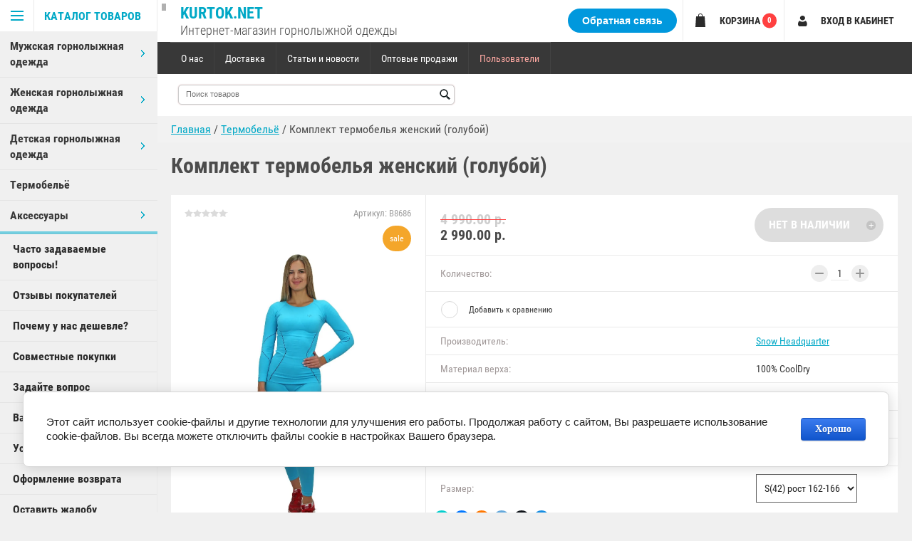

--- FILE ---
content_type: text/html; charset=utf-8
request_url: https://kurtok.net/shop/product/komplekt-termobelya-zhenskiy-goluboy
body_size: 16505
content:

	        <!doctype html>
<html lang="ru">
<head>
<meta charset="utf-8">
<meta name="robots" content="all"/>
<title>Комплект термобелья женский (голубой)</title>
<meta name="description" content="Комплект термобелья женский (голубой)">
<meta name="keywords" content="Комплект термобелья женский (голубой)">
<meta name="theme-color" content="#383838">
<meta name="SKYPE_TOOLBAR" content="SKYPE_TOOLBAR_PARSER_COMPATIBLE">
<meta name="viewport" content="width=device-width, initial-scale=1.0, maximum-scale=1.0, user-scalable=no">
<meta name="format-detection" content="telephone=no">
<meta http-equiv="x-rim-auto-match" content="none">

<!--<link rel="stylesheet" href="/g/css/styles_articles_tpl.css">-->

<script src="/g/libs/jquery/1.10.2/jquery.min.js"></script>

	<link rel="stylesheet" href="/g/css/styles_articles_tpl.css">
<meta name='wmail-verification' content='d88743414f925c92' />
<meta name="msvalidate.01" content="11326447AC8390ABE7F5A9471CF9DD2A" />
<meta name="google-site-verification" content="UCROU4dBQ03Y3F7ka_VGkurXlqEK9HEGOdl5uz-MxzM" />
<meta name="google-site-verification" content="biRqM6RdfIqe5hl-u57ywDNqscg79qVuVkiB37W29tE" />

            <!-- 46b9544ffa2e5e73c3c971fe2ede35a5 -->
            <script src='/shared/s3/js/lang/ru.js'></script>
            <script src='/shared/s3/js/common.min.js'></script>
        <link rel='stylesheet' type='text/css' href='/shared/s3/css/calendar.css' /><link rel='stylesheet' type='text/css' href='/shared/highslide-4.1.13/highslide.min.css'/>
<script type='text/javascript' src='/shared/highslide-4.1.13/highslide-full.packed.js'></script>
<script type='text/javascript'>
hs.graphicsDir = '/shared/highslide-4.1.13/graphics/';
hs.outlineType = null;
hs.showCredits = false;
hs.lang={cssDirection:'ltr',loadingText:'Загрузка...',loadingTitle:'Кликните чтобы отменить',focusTitle:'Нажмите чтобы перенести вперёд',fullExpandTitle:'Увеличить',fullExpandText:'Полноэкранный',previousText:'Предыдущий',previousTitle:'Назад (стрелка влево)',nextText:'Далее',nextTitle:'Далее (стрелка вправо)',moveTitle:'Передвинуть',moveText:'Передвинуть',closeText:'Закрыть',closeTitle:'Закрыть (Esc)',resizeTitle:'Восстановить размер',playText:'Слайд-шоу',playTitle:'Слайд-шоу (пробел)',pauseText:'Пауза',pauseTitle:'Приостановить слайд-шоу (пробел)',number:'Изображение %1/%2',restoreTitle:'Нажмите чтобы посмотреть картинку, используйте мышь для перетаскивания. Используйте клавиши вперёд и назад'};</script>
<link rel="icon" href="/favicon.ico" type="image/x-icon">

<link rel='stylesheet' type='text/css' href='/t/images/__csspatch/1/patch.css'/>

<!--s3_require-->
<link rel="stylesheet" href="/g/basestyle/1.0.1/user/user.css" type="text/css"/>
<link rel="stylesheet" href="/g/basestyle/1.0.1/cookie.message/cookie.message.css" type="text/css"/>
<link rel="stylesheet" href="/g/basestyle/1.0.1/user/user.blue.css" type="text/css"/>
<script type="text/javascript" src="/g/basestyle/1.0.1/user/user.js" async></script>
<link rel="stylesheet" href="/g/libs/jquery-popover/0.0.3/jquery.popover.theme.css" type="text/css"/>
<script type="text/javascript" src="/g/libs/jquery-popover/0.0.3/jquery.popover.min.js"></script>
<script type="text/javascript" src="/g/s3/lp/js//timer.js"></script>
<script type="text/javascript" src="/g/s3/misc/form/1.2.0/s3.form.js"></script>
<link rel="stylesheet" href="/g/basestyle/1.0.1/cookie.message/cookie.message.blue.css" type="text/css"/>
<script type="text/javascript" src="/g/basestyle/1.0.1/cookie.message/cookie.message.js" async></script>
<!--/s3_require-->

<!--s3_goal-->
<script src="/g/s3/goal/1.0.0/s3.goal.js"></script>
<script>new s3.Goal({map:{"13516":{"goal_id":"13516","object_id":"12390603","event":"submit","system":"sber_ads","label":"form_obratnaya_svyaz","code":"anketa"},"13716":{"goal_id":"13716","object_id":"3321003","event":"submit","system":"sber_ads","label":"form_zadayte_vopros","code":"anketa"}}, goals: [], ecommerce:[]});</script>
<!--/s3_goal-->




	<link rel="stylesheet" type="text/css" href="/g/shop2v2/default/css/theme.less.css"><script type="text/javascript" src="/g/printme.js"></script>
<script type="text/javascript" src="/g/shop2v2/default/js/tpl.js"></script>
<script type="text/javascript" src="/g/shop2v2/default/js/baron.min.js"></script>
<script type="text/javascript" src="/g/shop2v2/default/js/shop2.2.min.js"></script>
<script type="text/javascript">shop2.init({"productRefs": {"729206803":{"material_verha":{"100% CoolDry":["857143803"]},"napolnitel":{"92% \u043f\u043e\u043b\u0438\u0430\u043c\u0438\u0434":["857143803"]},"morozoustoychivost":{"\u0434\u043e -15":["857143803"]},"strana_proizvoditel":{"\u041a\u041d\u0420":["857143803"]},"razmer":{"10983603":["857143803"]}}},"apiHash": {"getPromoProducts":"a9d45aa3bd7908e472afd74216dbd193","getSearchMatches":"e916b5613fbcacdb1c86c01db3d22157","getFolderCustomFields":"2ca4bc8c1975207cbe237662810a6567","getProductListItem":"1c663f3e80f95391eb6300172e9d3c4d","cartAddItem":"30cf7fdad246f8b59abca1608591bbfa","cartRemoveItem":"0c75add3588d507a21f9bbb59b70b379","cartUpdate":"968eab2fa013b708e39d6862a107d529","cartRemoveCoupon":"385f193ac02d92f9a50cb867374a6d77","cartAddCoupon":"fb7e536e76423d4ef514cc745a8105ba","deliveryCalc":"b95c5fd293fdd675c45b841b70ead78f","printOrder":"9f785c9025216d1d82b6f151a5699915","cancelOrder":"48e0452b7f979083fc8a0b393bf1e764","cancelOrderNotify":"2d5f943ec8e4093f6556c51b76f28317","repeatOrder":"4a1a1fff2f00de870d71ebfeecb9635b","paymentMethods":"3eb85b3d8b5a5e10370814d361cf72cb","compare":"3cb1a40aa59bc9af63b03aac239c59bb"},"verId": 484074,"mode": "product","step": "","uri": "/shop","IMAGES_DIR": "/d/","my": {"accessory":"\u0410\u043a\u0441\u0441\u0435\u0441\u0441\u0443\u0430\u0440\u044b","kit":"\u041a\u043e\u043c\u043f\u043b\u0435\u043a\u0442","recommend":"\u0420\u0435\u043a\u043e\u043c\u0435\u043d\u0434\u0443\u0435\u043c\u044b\u0435","similar":"\u041f\u043e\u0445\u043e\u0436\u0438\u0435","modification":"\u041c\u043e\u0434\u0438\u0444\u0438\u043a\u0430\u0446\u0438\u0438","special_alias":"sale","show_sections ":"true","located_in_sections_alias":"\u0422\u043e\u0432\u0430\u0440 \u043d\u0430\u0445\u043e\u0434\u0438\u0442\u0441\u044f \u0432 \u043a\u0430\u0442\u0435\u0433\u043e\u0440\u0438\u0438","new_alias":"new","buy_mod":true,"cart_image_width":150,"s3_img_method":"r","buy_alias":"\u0414\u043e\u0431\u0430\u0432\u0438\u0442\u044c \u0432 \u043a\u043e\u0440\u0437\u0438\u043d\u0443"}});</script>
<style type="text/css">.product-item-thumb {width: 320px;}.product-item-thumb .product-image, .product-item-simple .product-image {height: 410px;width: 320px;}.product-item-thumb .product-amount .amount-title {width: 224px;}.product-item-thumb .product-price {width: 270px;}.shop2-product .product-side-l {width: 375px;}.shop2-product .product-image {height: 375px;width: 375px;}.shop2-product .product-thumbnails li {width: 115px;height: 115px;}</style>
     <link rel="stylesheet" href="/t/v1229/images/theme5/theme.scss.css">
<link rel="stylesheet" href="/t/v1229/images/mystyles.scss.css">
<link rel="stylesheet" href="/t/v1229/images/css/changes.css">

<!--[if lt IE 10]>
<script src="/g/libs/ie9-svg-gradient/0.0.1/ie9-svg-gradient.min.js"></script>
<script src="/g/libs/jquery-placeholder/2.0.7/jquery.placeholder.min.js"></script>
<script src="/g/libs/jquery-textshadow/0.0.1/jquery.textshadow.min.js"></script>
<script src="/g/s3/misc/ie/0.0.1/ie.js"></script>
<![endif]-->
<!--[if lt IE 9]>
<script src="/g/libs/html5shiv/html5.js"></script>
<![endif]-->
<link rel="stylesheet" href="/t/v1229/images/styles_bdr.scss.css">
<link rel="stylesheet" href="/t/v1229/images/site.addons.css" />

<link rel="stylesheet" href="/t/v1229/images/sale_block14_page.scss.css">





</head>


<body  >
<div class="block-body-dropdown-hlp"></div>



<div class="hrome_bg"></div>
<aside role="complementary" class="site-sidebar left scrollbarY">
			<div class="scrollbar"><div class="track"><div class="thumb"><div class="end"></div></div></div></div>
			<div class="site-sidebar-inner viewport">
				<div class="site-sidebar-inner1 overview">
				<nav class="folders-shared-wrapper">
					<div class="folders-shared-title opened"><span>Каталог товаров</span></div>
						<div class="folders-menu-mobile scrollbarY2 desctop">
							<div class="scrollbar"><div class="track"><div class="thumb"><div class="end"></div></div></div></div>
							<div class="viewport">
								<div class="overview">
								<div class="overview-in">	 
								
												
						<ul class="folders-shared-left desctop opened"><li  ><span><a href="/shop/folder/muzhskaya-gornolyzhnaya-odezhda">Мужская  горнолыжная одежда</a><span class="arr"></span></span><ul class="folders-shared"><li  ><span><a href="/shop/folder/muzhskie-gornolyzhnye-kostyumy">Мужские горнолыжные костюмы</a></span></li><li  ><span><a href="/shop/folder/muzhskie-gornolyzhnye-kurtki">Мужские горнолыжные куртки</a></span></li><li  ><span><a href="/shop/folder/muzhskiye-kombinezony">Мужские комбинезоны</a></span></li><li  ><span><a href="/shop/folder/muzhskie-gornolyzhnye-kostyumybolshie-razmery">Мужские горнолыжные костюмы (большие размеры)</a></span></li><li  ><span><a href="/shop/folder/muzhskie-gornolyzhnye-kurtkibolshie-razmery">Мужские горнолыжные куртки (большие размеры)</a></span></li><li  ><span><a href="/shop/folder/muzhskie-gornolyzhnye-shtany">Мужские горнолыжные штаны</a></span></li></ul></li><li  ><span><a href="/shop/folder/zhenskaya-gornolyzhnaya-odezhda">Женская горнолыжная одежда</a><span class="arr"></span></span><ul class="folders-shared"><li  ><span><a href="/shop/folder/zhenskie-gornolyzhnye-kostyumy">Женские горнолыжные костюмы</a></span></li><li  ><span><a href="/shop/folder/zhenskie-gornolyzhnye-kurtki">Женские горнолыжные куртки</a></span></li><li  ><span><a href="/shop/folder/zhenskiye-kombinezony">Женские комбинезоны</a></span></li><li  ><span><a href="/shop/folder/zhenskie-gornolyzhnye-kostyumybolshie-razmery">Женские горнолыжные костюмы (большие размеры)</a></span></li><li  ><span><a href="/shop/folder/zhenskie-gornolyzhnye-kurtkibolshie-razmery">Женские горнолыжные куртки (большие размеры)</a></span></li><li  ><span><a href="/shop/folder/zhenskie-gornolyzhnye-shtany">Женские горнолыжные штаны</a></span></li></ul></li><li  ><span><a href="/shop/folder/detskaya-odezhda">Детская горнолыжная одежда</a><span class="arr"></span></span><ul class="folders-shared"><li  ><span><a href="/shop/folder/gornolyzhnye-kostyumy-dlya-devochek">Горнолыжные костюмы для детей (на девочку)</a></span></li><li  ><span><a href="/shop/folder/gornolyzhnye-kurtki-dlya-devochek">Горнолыжные куртки для детей (на девочку)</a></span></li><li  ><span><a href="/shop/folder/kombinezony-dlya-devochek">Зимние комбинезоны для девочек</a></span></li><li  ><span><a href="/shop/folder/gornolyzhnye-shtany-dlya-devochek">Горнолыжные детские штаны (на девочек)</a></span></li><li  ><span><a href="/shop/folder/gornolyzhnye-kostyumy-dlya-malchikov">Горнолыжные детские костюмы (на мальчика)</a></span></li><li  ><span><a href="/shop/folder/gornolyzhnye-kurtki-dlya-malchikov">Горнолыжные детские куртки (на мальчика)</a></span></li><li  ><span><a href="/shop/folder/kombinezony-dlya-malchikov">Зимние комбинезоны  для мальчиков</a></span></li><li  ><span><a href="/shop/folder/gornolyzhnye-shtany-dlya-malchikov">Горнолыжные штаны для детей (на мальчика)</a></span></li></ul></li><li  ><span><a href="/shop/folder/termobelye">Термобельё</a></span></li><li  ><span><a href="/shop/folder/aksessuary">Аксессуары</a><span class="arr"></span></span><ul class="folders-shared"><li  ><span><a href="/shop/folder/shapki">Шапки</a></span></li><li  ><span><a href="/shop/folder/maski">Балаклавы</a></span></li><li  ><span><a href="/shop/folder/ochki">Очки</a></span></li></ul></li></ul>
					</ul>
					  
	                <nav class="menu-top-wrapper menu_dec">
	                    <ul class="menu-top"><li><a href="/chasto-zadavayemyye-voprosy" >Часто задаваемые вопросы!</a></li><li><a href="/reviews" >Отзывы покупателей</a></li><li><a href="/pochemu-u-nas-deshevle" >Почему у нас дешевле?</a></li><li><a href="/sovmestnyye-pokupki" >Совместные покупки</a></li><li><a href="/zadayte-vopros" >Задайте вопрос</a></li><li><a href="/vashi-predlozheniya" >Ваши предложения</a></li><li><a href="/usloviya-vozvrata" >Условия возврата</a></li><li><a href="/oformleniye-vozvrata" >Оформление возврата</a></li><li><a href="/ostavit-zhalobu" >Оставить жалобу</a></li><li><a href="/karta-sayta" >Карта сайта</a></li></ul>	                </nav>
	            					</div>
				</div>
				</div>
				</div>
			</nav>
			<div class="shop2-blocks-wrapper">
				<div class="mob_block">
					<div class="block-title-cart bl-title">
						<span class="block-title">Корзина</span>
						<strong id="cart-title-top" class="cart-title-top">0</strong>
					</div>
					<div class="block-title-search bl-title">
						<span>Поиск</span>
					</div>
					<div class="login-title bl-title">
							
						<span>Вход в кабинет</span>
					</div>
				</div>
				
				  
	                <nav class="menu-left-wrapper">
	                    <ul class="menu-left"><li><a href="/chasto-zadavayemyye-voprosy" >Часто задаваемые вопросы!</a></li><li><a href="/reviews" >Отзывы покупателей</a></li><li><a href="/pochemu-u-nas-deshevle" >Почему у нас дешевле?</a></li><li><a href="/sovmestnyye-pokupki" >Совместные покупки</a></li><li><a href="/zadayte-vopros" >Задайте вопрос</a></li><li><a href="/vashi-predlozheniya" >Ваши предложения</a></li><li><a href="/usloviya-vozvrata" >Условия возврата</a></li><li><a href="/oformleniye-vozvrata" >Оформление возврата</a></li><li><a href="/ostavit-zhalobu" >Оставить жалобу</a></li><li><a href="/karta-sayta" >Карта сайта</a></li></ul>	                </nav>
	            	                        
			</div>
			</div>
		</aside> <!-- .site-sidebar.left -->	
	<div class="site-wrapper ">
		<div class="site-wrapper-inner">

		<div class="block-body-dropdown">
			<div class="block-body-scroll">
			<div class="close-dropdown"></div>
			<div class="shop-cart-wr cart-title-left2">
			<div id="shop2-cart-preview">
	<div class="cart-wr">
		<div class="shop2-block cart-preview  ">
			<div class="block-body">
				<div class="cart-icon"></div>
				<div class="shop-cart-opened">

		  		</div>	            
			</div>
		</div>
	</div>
</div><!-- Cart Preview -->			</div>

			
			<div class="site-search-wrapper">
				<div class="site-search-wr">
					<form class="search-form" action="/shop/search" enctype="multipart/form-data">
						<input type="text" class="search-text" name="search_text" onblur="this.value=this.value==''?'Что ищем?':this.value" onfocus="this.value=this.value=='Что ищем?'?'':this.value;" value="Что ищем?" />
						<input class="search-button" type="submit" value="Найти" />
					<re-captcha data-captcha="recaptcha"
     data-name="captcha"
     data-sitekey="6LfLhZ0UAAAAAEB4sGlu_2uKR2xqUQpOMdxygQnA"
     data-lang="ru"
     data-rsize="invisible"
     data-type="image"
     data-theme="light"></re-captcha></form>
				</div> 					
			</div>	

			<div class="shop2-block login-form ">
	<div class="block-body">
				<form method="post" action="/users">
			<input type="hidden" name="mode" value="login" />
			<div class="row">
				<label for="login">Логин или e-mail:</label>
				<label class="field text"><input type="text" name="login" id="login" tabindex="1" value="" /></label>
			</div>
			<div class="row">
				<label for="password">Пароль:</label>
				<label class="field password"><input type="password" name="password" id="password" tabindex="2" value="" /></label>
				<button type="submit" class="signin-btn" tabindex="3">Войти</button>
			</div>
		<re-captcha data-captcha="recaptcha"
     data-name="captcha"
     data-sitekey="6LfLhZ0UAAAAAEB4sGlu_2uKR2xqUQpOMdxygQnA"
     data-lang="ru"
     data-rsize="invisible"
     data-type="image"
     data-theme="light"></re-captcha></form>
		<div class="clear-container"></div>
		<p>
			<a href="/users/register" class="register">Регистрация</a>
			<a href="/users/forgot_password" class="forgot-password">Забыли пароль?</a>
		</p>
			</div>
</div>			
				</div>
			<div class="search-opend-btn">Расширенный поиск</div><div class="shop2-block search-form "><div class="close-dropdown"></div><div class="block-title"><strong>Расширенный поиск</strong><span>&nbsp;</span></div><div class="block-body"><form action="/shop/search" enctype="multipart/form-data"><input type="hidden" name="sort_by" value=""/><div class="row"><label class="row-title" for="shop2-name">Название:</label><input type="text" name="s[name]" size="20" id="shop2-name" value="" /></div><div class="row search_price range_slider_wrapper"><div class="row-title">Цена (руб.):</div><div class="price_range clear-self"><label class="range min"><input name="s[price][min]" type="tel" class="small low"  value="0" /></label><label class="range max"><input name="s[price][max]" type="tel" class="small hight" value="40000" /></label></div><div class="input_range_slider"></div></div><div class="row"><label class="row-title" for="shop2-article">Артикул:</label><input type="text" name="s[article]" id="shop2-article" value="" /></div><div class="row"><label class="row-title" for="shop2-text">Текст:</label><input type="text" name="search_text" size="20" id="shop2-text"  value="" /></div><div class="row"><div class="row-title">Выберите категорию:</div><select name="s[folder_id]" id="s[folder_id]" data-placeholder="Все"><option value="">Все</option><option value="78278403" > Мужская  горнолыжная одежда</option><option value="78279403" >&raquo; Мужские горнолыжные костюмы</option><option value="78279603" >&raquo; Мужские горнолыжные куртки</option><option value="161232403" >&raquo; Мужские комбинезоны</option><option value="78277403" >&raquo; Мужские горнолыжные костюмы (большие размеры)</option><option value="78277603" >&raquo; Мужские горнолыжные куртки (большие размеры)</option><option value="78279803" >&raquo; Мужские горнолыжные штаны</option><option value="78278603" > Женская горнолыжная одежда</option><option value="78278803" >&raquo; Женские горнолыжные костюмы</option><option value="78279003" >&raquo; Женские горнолыжные куртки</option><option value="337909403" >&raquo; Женские комбинезоны</option><option value="78278003" >&raquo; Женские горнолыжные костюмы (большие размеры)</option><option value="78277803" >&raquo; Женские горнолыжные куртки (большие размеры)</option><option value="78279203" >&raquo; Женские горнолыжные штаны</option><option value="79247203" > Детская горнолыжная одежда</option><option value="79248603" >&raquo; Горнолыжные костюмы для детей (на девочку)</option><option value="79248803" >&raquo; Горнолыжные куртки для детей (на девочку)</option><option value="156755603" >&raquo; Зимние комбинезоны для девочек</option><option value="79249003" >&raquo; Горнолыжные детские штаны (на девочек)</option><option value="79249203" >&raquo; Горнолыжные детские костюмы (на мальчика)</option><option value="79249403" >&raquo; Горнолыжные детские куртки (на мальчика)</option><option value="156755803" >&raquo; Зимние комбинезоны  для мальчиков</option><option value="79249603" >&raquo; Горнолыжные штаны для детей (на мальчика)</option><option value="131903003" > Термобельё</option><option value="78386803" > Аксессуары</option><option value="78387403" >&raquo; Шапки</option><option value="78387203" >&raquo; Балаклавы</option><option value="78387603" >&raquo; Очки</option></select></div><div class="row" id="shop2_search_custom_fields"></div><div id="shop2_search_global_fields">
																																														</div><div class="row"><div class="row-title">Производитель:</div><select name="s[vendor_id]" data-placeholder="Все"><option value="">Все</option><option value="7247403" >Alpha Industries</option><option value="26780501" >BATEBEILE</option><option value="7242003" >Canada Goose</option><option value="13313003" >Cascar</option><option value="3032403" >Colmar</option><option value="3032603" >Columbia</option><option value="44451403" >Copozz</option><option value="3107203" >CRG</option><option value="3107003" >DEX</option><option value="17986803" >Disumer</option><option value="11024203" >Eastern Mountain Sports</option><option value="11024003" >EMS</option><option value="13313203" >Escetic</option><option value="7328203" >Feiyu</option><option value="10340803" >Fischer</option><option value="13272403" >For Rest</option><option value="34514703" >Freever</option><option value="34515903" >FroFly</option><option value="3070403" >High Experience</option><option value="3032803" >Jack Wolfskin</option><option value="7426803" >Juli</option><option value="3108003" >Koestler</option><option value="3107603" >LianSan</option><option value="3033003" >Mammut</option><option value="3107803" >Marsnow</option><option value="3106803" >North Wolf</option><option value="7331003" >Phibee</option><option value="7328403" >Possbay</option><option value="3844203" >Remain</option><option value="3107403" >Robesbon</option><option value="3033203" >Rossignol</option><option value="3033403" >Snow Headquarter</option><option value="10409803" >Snowest</option><option value="13312203" >Speedlife</option><option value="6886603" >Stalgert</option><option value="3033603" >The North face</option><option value="7329403" >Valianly</option><option value="44452203" >Vector</option><option value="7328803" >Vilianly</option><option value="3033803" >Volkl</option><option value="3032203" >Мембранная одежда Azimuth</option><option value="10546003" >Мембранная одежда Raidpoint</option><option value="10341003" >Мембранная одежда Salomon</option><option value="11023603" >Мембранная одежда WHS</option><option value="11023803" >Сноубордическая одежда Firefly</option><option value="6925803" >Термобелье Norfin</option></select></div><div class="row"><div class="row-title">Новинка:</div><select name="s[new]" data-placeholder="Все"><option value="">Все</option><option value="1">да</option><option value="0">нет</option></select></div><div class="row"><div class="row-title">Спецпредложение:</div><select name="s[special]" data-placeholder="Все"><option value="">Все</option><option value="1">да</option><option value="0">нет</option></select></div><div class="row"><div class="row-title">Результатов на странице:</div><select name="s[products_per_page]"><option value="5">5</option><option value="20">20</option><option value="35">35</option><option value="50">50</option><option value="65">65</option><option value="80">80</option><option value="95">95</option></select></div><div class="clear-container"></div><div class="row"><button type="submit" class="search-btn">Найти</button></div><re-captcha data-captcha="recaptcha"
     data-name="captcha"
     data-sitekey="6LfLhZ0UAAAAAEB4sGlu_2uKR2xqUQpOMdxygQnA"
     data-lang="ru"
     data-rsize="invisible"
     data-type="image"
     data-theme="light"></re-captcha></form><div class="clear-container"></div></div></div><!-- Search Form -->		</div>			
			<header role="banner" class="site-header">
				<div class="pk_bl">
					<div class="site-name">
					<a href="https://kurtok.net"  title="На главную страницу">Kurtok.Net</a>					</div>
					<div class="site-descriptor">Интернет-магазин горнолыжной одежды</div>	
				</div>
				<div class="pk_block">
					<div class="phoness">
																														<div class="popup-feedback-button">Обратная связь</div>
											</div>
					<div class="block-title-cart bl-title">
						<span class="block-title">Корзина</span>
						<strong id="cart-title-left" class="cart-title-left">0</strong>
					</div>
		
							
					<div class="login-title bl-title">
							
						<span>Вход в кабинет</span>
					</div>
				</div>
				<div id="mouse_coords_on_move"></div>
				<div id="mouse_coords_on_click"></div>
				<div class="d-table table_1">			
					<div class="d-tr">
						<nav class="menu-top-wrapper">
							<ul class="menu-top">
														    							    							    <li ><a href="/o-nas">О нас</a>
							    							    														    							        							            </li>
							            							        							    							    							    <li ><a href="/dostavka-i-oplata">Доставка</a>
							    							    														    							        							            </li>
							            							        							    							    							    <li ><a href="/stati-i-novosti">Статьи и новости</a>
							    							    														    							        							            </li>
							            							        							    							    							    <li ><a href="/optovye-prodazhi">Оптовые продажи</a>
							    							    														    							        							            </li>
							            							        							    							    							    <li ><a href="/users">Пользователи</a>
							    							    														 </li></ul>
							 	
						</nav>	
						
											</div>
				</div>
				<div class="d-table table_2">
					<div class="d-tr">
						<div class="site-name-wrapper">
							<div class="tab">
								<div class="td td1">
																								<div class="site-name">
								<a href="https://kurtok.net"  title="На главную страницу">Kurtok.Net</a>								</div>
								<div class="site-descriptor">Интернет-магазин горнолыжной одежды</div>	
							</div>
								<div class="td td2">
																		<form action="/shop/search" enctype="multipart/form-data" class="search-form2" >
					                <input name="search_text" type="text"  class="search-text2" placeholder="Поиск товаров" />
					                <input type="submit" class="search-button2" value="" />
					                <re-captcha data-captcha="recaptcha"
     data-name="captcha"
     data-sitekey="6LfLhZ0UAAAAAEB4sGlu_2uKR2xqUQpOMdxygQnA"
     data-lang="ru"
     data-rsize="invisible"
     data-type="image"
     data-theme="light"></re-captcha></form>  
					                
								</div>
							</div>
						</div>
																								
					</div>
				</div>
								<div class="header-feedback-button">
					<div class="popup-feedback-button">Обратная связь</div>
				</div>
							</header> <!-- .site-header -->
						<div >
			
<div class="site-path" data-url="/"><a href="/">Главная</a>  /  <a href="/shop/folder/termobelye">Термобельё</a>  /  Комплект термобелья женский (голубой)</div>			</div>
			<div class="site-container" >
					<div class="clear-float"></div>
				<main role="main" class="site-main" >
					<div  class="site-main__inner  page-shop page-product">
												<h1 >Комплект термобелья женский (голубой)</h1>
						    
            
	
		
												
					
							
			
							
			
							
			
		
					
<div id="controlbar" class="highslide-overlay highslide-controls tpl-gallery-controls">
	<ul>
		<li class="highslide-previous"><a href="javascript:void(0)" onclick="return hs.previous(this)" title="Следующая (клавиша влево)" onclick="return hs.previous(this)"><span></span></a></li>
		<li class="highslide-next"><a href="javascript:void(0)" onclick="return hs.next(this)" title="Предыдущая (клавиша вправо)"><span></span></a></li>
		<li class="highslide-move"><a href="javascript:void(0)" title="Нажмите чтобы двигать картинку"><span></span></a></li>
		<li class="highslide-close"><a href="javascript:void(0)" onclick="return hs.close(this)" title="Закрыть"><span>Close</span></a></li>
	</ul>
</div>
<div class="shop2-product-wrapper">
	<form method="post" action="/shop?mode=cart&amp;action=add" accept-charset="utf-8" class="shop2-product">
		<input type="hidden" name="kind_id" value="857143803"/>
		<input type="hidden" name="product_id" value="729206803"/>
		<input type="hidden" name="meta" value='{&quot;material_verha&quot;:&quot;100% CoolDry&quot;,&quot;napolnitel&quot;:&quot;92% \u043f\u043e\u043b\u0438\u0430\u043c\u0438\u0434&quot;,&quot;morozoustoychivost&quot;:&quot;\u0434\u043e -15&quot;,&quot;strana_proizvoditel&quot;:&quot;\u041a\u041d\u0420&quot;,&quot;razmer&quot;:[&quot;10983603&quot;]}'/>
	
		<div class="product-side-l">
				
	
	<div class="tpl-rating-block">Рейтинг:<div class="tpl-stars"><div class="tpl-rating" style="width: 0%;"></div></div>(0 голосов)</div>

				
	
					
	
	
					<div class="shop2-product-article"><span>Артикул:</span> В8686</div>
	
				<div class="shop2-clear-container"></div>
			<div class="product-image">
				<div class="product-image-in">			
				<div class="product-spec">sale</div>											
				<a href="/d/3_92.jpg" >			
						<img src="/d/3_92.jpg" alt="Комплект термобелья женский (голубой)" title="Комплект термобелья женский (голубой)" />Увеличить изображение</a>
					
										<div class="verticalMiddle"></div>
																																						    								</div>
			</div>
						<div class="product-thumbnails"><div><a  href="/d/4_92.jpg"><img src="/thumb/2/33ranpmAWgt56YWj1T-4mQ/600r600/d/4_92.jpg" alt="Комплект термобелья женский (голубой)" title="Комплект термобелья женский (голубой)" /></a></div></div>
					
		</div>
		<div class="product-side-r">
							<div class="form-add">
					<div class="product-price">
							
		
	<div class="price-old "><span>
		<strong>4&nbsp;990.00 р.</strong>
								</span></div>

								<div class="price-current price-red">
		<strong>2&nbsp;990.00</strong> р.			</div>
					</div>
	
	
					
			<button class="shop2-product-btn  notavailable" disabled="disabled" type="submit">
			<span>Нет в наличии</span>
		</button>
	

<input type="hidden" value="Комплект термобелья женский (голубой)" name="product_name" />				</div>
				
				
				
	<div class="product-amount">
					<div class="amount-title">Количество:</div>
							<div class="shop2-product-amount disabled">
				<button type="button" disabled="disabled">&#8722;</button><input type="text" maxlength="4" disabled="disabled" value="1" /><button type="button" disabled="disabled">&#43;</button>
			</div>
			</div>
			
							<div class="product-details">
					
 	
			<div class="product-compare">
			<label>
				<span class="checkbox-style"></span>
				<input type="checkbox" value="857143803"/>
				Добавить к сравнению
			</label>
		</div>
		
				<div class="shop2-product-options">
		<div class="even tr"><div class="d-tc th vendor">Производитель:</div><div class="d-tc td"><a href="/shop/vendor/snow-headquarter">Snow Headquarter</a></div></div><div class="odd tr"><div class="d-tc th">Материал верха:</div><div class="d-tc td">100% CoolDry </div></div><div class="even tr"><div class="d-tc th">Утеплитель:</div><div class="d-tc td">92% полиамид </div></div><div class="odd tr"><div class="d-tc th">Держит тепло:</div><div class="d-tc td">до -15 C</div></div><div class="even tr"><div class="d-tc th">Страна производитель:</div><div class="d-tc td">КНР </div></div><div class="odd tr"><div class="d-tc th">Размер:</div><div class="d-tc td"><select name="razmer" class="additional-cart-params"><option value="Размер:: S(42) рост 162-166">S(42) рост 162-166</option></select></div></div>
		</div>
						
										
										<script src="https://yastatic.net/share2/share.js"></script>
<div class="ya-share2" style="padding-left: 10px;" data-curtain data-shape="round" data-services="messenger,vkontakte,facebook,odnoklassniki,telegram,twitter,moimir"></div>
					<div class="shop2-clear-container"></div>
				</div>
					</div>
		<div class="shop2-clear-container"></div>
	<re-captcha data-captcha="recaptcha"
     data-name="captcha"
     data-sitekey="6LfLhZ0UAAAAAEB4sGlu_2uKR2xqUQpOMdxygQnA"
     data-lang="ru"
     data-rsize="invisible"
     data-type="image"
     data-theme="light"></re-captcha></form><!-- Product -->
	
		



	<div class="shop2-product-data" id="product_tabs">
					<ul class="shop2-product-tabs">
				<li class="active-tab"><a href="#shop2-tabs-2">Описание</a></li>
			</ul>

						<div class="shop2-product-desc">
				
				
								<div class="desc-area active-area" id="shop2-tabs-2">
					<p>Комплект: футболка с длинным рукавом и кальсоны. Размеры : S/42-44, M/46-48, L/48-50&nbsp;Состав: 92% полиамид, 6% эластан, 2% полиэстер Модель предназначена для ношения при высокой физической активности в любое время года Материал, созданный из полиэстра 100% CoolDry&reg; Обладает отличной воздухопроницаемостью и высоким капиллярным эффектом</p>
					<div class="shop2-clear-container"></div>
				</div>
								
								
				
				
				
							</div><!-- Product Desc -->
		
				<div class="shop2-clear-container"></div>
	</div>
	
	</div>

<div class="collections-blocks-wrapper">
	
</div>		<p><a href="javascript:shop2.back()" class="shop2-btn shop2-btn-back">Назад</a></p>

	


	            
        </div>
				</main> <!-- .site-main -->
				<div class="clear-float"></div>
				
			</div>
			<div class="clear-float"></div>
		</div>
	</div>	
	<footer role="contentinfo" class="site-footer">
		<div class="site-name-footer d-td">
			<div class="footer-name" style="max-width: 255px; text-align: left; line-height: 1.5; display: inline-block; vertical-align: top;">
			<span style="color:#00a8c6;text-transform: uppercase;font-weight: bold;font-size: 15px;">Kurtok.Net</span><br />
			Магазин горнолыжной одежды
			<br />
			&copy; 2012 - 2026 
			</div>
			<div style="display: none;"><!-- Global site tag (gtag.js) - Google Analytics 
<script async src="https://www.googletagmanager.com/gtag/js?id=UA-151934557-1"></script>
<script>
  window.dataLayer = window.dataLayer || [];
  function gtag(){dataLayer.push(arguments);}
  gtag('js', new Date());

  gtag('config', 'UA-151934557-1');
</script> -->

<!-- Global site tag (gtag.js) - Google Ads: 763324696
<script async src="https://www.googletagmanager.com/gtag/js?id=AW-763324696"></script>
<script>
  window.dataLayer = window.dataLayer || [];
  function gtag(){dataLayer.push(arguments);}
  gtag('js', new Date());

  gtag('config', 'AW-763324696');
</script> -->


<!--LiveInternet counter--><script type="text/javascript"><!--
document.write("<a href='https://www.liveinternet.ru/click' "+
"target=_blank><img src='//counter.yadro.ru/hit?t21.3;r"+
escape(document.referrer)+((typeof(screen)=="undefined")?"":
";s"+screen.width+"*"+screen.height+"*"+(screen.colorDepth?
screen.colorDepth:screen.pixelDepth))+";u"+escape(document.URL)+
";"+Math.random()+
"' alt='' title='LiveInternet: показано число просмотров за 24"+
" часа, посетителей за 24 часа и за сегодня' "+
"border='0' width='88' height='31'><\/a>")
//--></script><!--/LiveInternet-->

<!-- Rating@Mail.ru counter -->
<script type="text/javascript">
var _tmr = window._tmr || (window._tmr = []);
_tmr.push({id: "2297305", type: "pageView", start: (new Date()).getTime()});
(function (d, w, id) {
if (d.getElementById(id)) return;
var ts = d.createElement("script"); ts.type = "text/javascript"; ts.async = true; ts.id = id;
ts.src = (d.location.protocol == "https:" ? "https:" : "http:") + "//top-fwz1.mail.ru/js/code.js";
var f = function () {var s = d.getElementsByTagName("script")[0]; s.parentNode.insertBefore(ts, s);};
if (w.opera == "[object Opera]") { d.addEventListener("DOMContentLoaded", f, false); } else { f(); }
})(document, window, "topmailru-code");
</script><noscript><div>
<img src="//top-fwz1.mail.ru/counter?id=2297305;js=na" style="border:0;position:absolute;left:-9999px;" alt="" />
</div></noscript>
<!-- //Rating@Mail.ru counter -->

<!-- Rating@Mail.ru logo -->
<a href="https://top.mail.ru/jump?from=2297305">;
<img src="//top-fwz1.mail.ru/counter?id=2297305;t=479;l=1" 
style="border:0;" height="31" width="88" alt="Рейтинг@Mail.ru" /></a>
<!-- //Rating@Mail.ru logo -->


<!-- begin of Top100 code -->

<script id="top100Counter" type="text/javascript" src="https://counter.rambler.ru/top100.jcn?2839388"></script>
<noscript>
<a href="https://top100.rambler.ru/navi/2839388/">
<img src="https://counter.rambler.ru/top100.cnt?2839388" alt="Rambler's Top100" border="0" />
</a>

</noscript>
<!-- end of Top100 code -->
<!-- Yandex.Metrika informer -->
<a href="https://metrika.yandex.ru/stat/?id=26525127&amp;from=informer"
target="_blank" rel="nofollow"><img src="https://informer.yandex.ru/informer/26525127/3_1_FFFFFFFF_EFEFEFFF_0_pageviews"
style="width:88px; height:31px; border:0;" alt="Яндекс.Метрика" title="Яндекс.Метрика: данные за сегодня (просмотры, визиты и уникальные посетители)" class="ym-advanced-informer" data-cid="26525127" data-lang="ru" /></a>
<!-- /Yandex.Metrika informer -->

<!-- Yandex.Metrika counter -->
<script type="text/javascript" >
   (function(m,e,t,r,i,k,a){m[i]=m[i]||function(){(m[i].a=m[i].a||[]).push(arguments)};
   m[i].l=1*new Date();k=e.createElement(t),a=e.getElementsByTagName(t)[0],k.async=1,k.src=r,a.parentNode.insertBefore(k,a)})
   (window, document, "script", "https://mc.yandex.ru/metrika/tag.js", "ym");

   ym(26525127, "init", {
        clickmap:true,
        trackLinks:true,
        accurateTrackBounce:true,
        webvisor:true
   });
</script>
<noscript><div><img src="https://mc.yandex.ru/watch/26525127" style="position:absolute; left:-9999px;" alt="" /></div></noscript>
<!-- /Yandex.Metrika counter -->

<!--<script>
(function(i,s,o,g,r,a,m){i['GoogleAnalyticsObject']=r;i[r]=i[r]||function(){
(i[r].q=i[r].q||[]).push(arguments)},i[r].l=1*new Date();a=s.createElement(o),
m=s.getElementsByTagName(o)[0];a.async=1;a.src=g;m.parentNode.insertBefore(a,m)
})(window,document,'script','//www.google-analytics.com/analytics.js','ga');
</script> -->

<script type="text/javascript">!function(){var t=document.createElement("script");t.type="text/javascript",t.async=!0,t.src="https://vk.com/js/api/openapi.js?159",t.onload=function(){VK.Retargeting.Init("VK-RTRG-300528-g11Z7"),VK.Retargeting.Hit()},document.head.appendChild(t)}();</script><noscript><img src="https://vk.com/rtrg?p=VK-RTRG-300528-g11Z7" style="position:fixed; left:-999px;" alt=""/></noscript>

<!-- Top100 (Kraken) Counter -->
<script>
    (function (w, d, c) {
    (w[c] = w[c] || []).push(function() {
        var options = {
            project: 7750333,
            trackHashes: true,
            user_id: null,
        };
        try {
            w.top100Counter = new top100(options);
        } catch(e) { }
    });
    var n = d.getElementsByTagName("script")[0],
    s = d.createElement("script"),
    f = function () { n.parentNode.insertBefore(s, n); };
    s.type = "text/javascript";
    s.async = true;
    s.src =
    (d.location.protocol == "https:" ? "https:" : "http:") +
    "//st.top100.ru/top100/top100.js";

    if (w.opera == "[object Opera]") {
    d.addEventListener("DOMContentLoaded", f, false);
} else { f(); }
})(window, document, "_top100q");
</script>
<noscript>
  <img src="//counter.rambler.ru/top100.cnt?pid=7750333" alt="Топ-100" />
</noscript>
<!-- END Top100 (Kraken) Counter -->
<!--__INFO2026-02-02 18:01:07INFO__-->
</div>
		
		  </div>
		<div class="site-counters d-td">
			
			
			<div class="col1">
				<div>Категории</div>
				<ul class="menu_bot"><li><a href="/shop/folder/muzhskaya-gornolyzhnaya-odezhda" >Мужская  горнолыжная одежда</a></li><li><a href="/shop/folder/zhenskaya-gornolyzhnaya-odezhda" >Женская горнолыжная одежда</a></li><li><a href="/shop/folder/detskaya-odezhda" >Детская горнолыжная одежда</a></li><li class="opened active"><a href="/shop/folder/termobelye" >Термобельё</a></li><li><a href="/shop/folder/aksessuary" >Аксессуары</a></li></ul>			</div>
			
			<div class="col2">
				<div>Информация</div>
				<ul class="menu_bot"><li><a href="/chasto-zadavayemyye-voprosy" >Часто задаваемые вопросы!</a></li><li><a href="/reviews" >Отзывы покупателей</a></li><li><a href="/pochemu-u-nas-deshevle" >Почему у нас дешевле?</a></li><li><a href="/sovmestnyye-pokupki" >Совместные покупки</a></li><li><a href="/zadayte-vopros" >Задайте вопрос</a></li><li><a href="/vashi-predlozheniya" >Ваши предложения</a></li><li><a href="/usloviya-vozvrata" >Условия возврата</a></li><li><a href="/oformleniye-vozvrata" >Оформление возврата</a></li><li><a href="/ostavit-zhalobu" >Оставить жалобу</a></li><li><a href="/karta-sayta" >Карта сайта</a></li></ul>			</div>
			
					</div> 
		<div class="site-copyright d-td">
				<div style="margin-bottom: 50px;text-align:right;">
			<span style='font-size:14px;' class='copyright'><!--noindex--><span style="text-decoration:underline; cursor: pointer;" onclick="javascript:window.open('https://megagr'+'oup.ru/?utm_referrer='+location.hostname)" class="copyright"><img src="/g/mlogo/svg/sozdanie-saitov-megagrupp-ru-dark.svg" alt="Сайт для вашего бизнеса"></span><!--/noindex--></span></div>
			<div class="fright">
				
				<div class="adress_bot">
					
				</div>
				<div class="phones_bot">
									</div>
				
				<div class="social">	
														</div>
				<br />
							</div>
			
		</div>
	</footer> <!-- .site-footer -->	
	<div class="info_recapcha">
		<!--noindex-->

			<div class="google-recapcha-info">
		Данный сайт защищен с помощью reCAPTCHA и соответствует
		    <a href="https://policies.google.com/privacy" target="_blank">Политике конфиденциальности</a> и
		    <a href="https://policies.google.com/terms" target="_blank">Условиям использования</a> Google.
		</div>
		
	<style>
		.captcha-badge { visibility: hidden; }
	</style>
	
	
<!--/noindex-->	</div>

<div class="sample-popup">
	<div class="popup-body"></div>
	<div class="sample-close"></div>
</div>

<div class="product-popup-wrap close-popup-overlay feedback-popup-form">
	<div class="popup-content">
		<div class="gr-form-wrap tpl-anketa" data-api-url="/-/x-api/v1/public/?method=form/postform&amp;param[form_id]=12390603&amp;param[tpl]=db:form.minimal.433.tpl" data-api-type="form">
	<div class="close-but close-popup-overlay"></div>
			<form data-s3-anketa-id="12390603" method="post" action="/" class="gr-form">
		<div class="gr-head">Обратная связь</div>		<input type="hidden" name="params[placeholdered_fields]" value="" />
		<input type="hidden" name="params[fields_table]" value="" />
		<input type="hidden" name="form_id" value="12390603">
		<input type="hidden" name="tpl" value="db:form.minimal.433.tpl">
		<div class="gr-fields-wrap">

				<div class="gr-field type-text" data-alias="field_49289603"><div class="gr-title">Введите ваше имя: <span class="gr-required">*</span></div><div class="gr-value"><input type="text" size="30" maxlength="100" value="" name="d[0]" /></div></div><div class="gr-field type-phone" data-alias="field_49289803"><div class="gr-title">Введите ваш телефон: <span class="gr-required">*</span></div><div class="gr-value"><input type="tel" size="30" maxlength="100" value="" name="d[1]" /></div></div><div class="gr-field type-radio_group" data-alias="field_40533301"><div class="gr-title">Тема обращения: <span class="gr-required">*</span></div><div class="gr-value"><ul><li><label><input type="radio" value="Консультация по размерам" name="d[2][]" /><em></em><span class="gr-input-text"> Консультация по размерам</span></label></li><li><label><input type="radio" value="Консультация по заказу" name="d[2][]" /><em></em><span class="gr-input-text"> Консультация по заказу</span></label></li><li><label><input type="radio" value="Оптовые покупки" name="d[2][]" /><em></em><span class="gr-input-text"> Оптовые покупки</span></label></li><li><label><input type="radio" value="Иные вопросы" name="d[2][]" /><em></em><span class="gr-input-text"> Иные вопросы</span></label></li></ul></div></div><div class="gr-field type-checkbox" data-alias="field_271664709"><div class="gr-value"><ul><li><label><input type="checkbox" value="Да" name="d[3]" /><em></em><span class="gr-input-text"> Я ознакомлен(а) с Политикой&nbsp; конфиденциальности <span class="gr-required">*</span></span></label></li></ul></div></div><div class="gr-field type-html-block"><a href="/politika-konfidencialnosti" target="_blank">Политика конфиденциальности</a></div><div class="gr-field tpl-field-button"><button type="submit" class="site-button gr-button">Отправить</button></div>
		</div>
		
		<re-captcha data-captcha="recaptcha"
     data-name="captcha"
     data-sitekey="6LfLhZ0UAAAAAEB4sGlu_2uKR2xqUQpOMdxygQnA"
     data-lang="ru"
     data-rsize="invisible"
     data-type="image"
     data-theme="light"></re-captcha></form>
			</div>
	</div>
</div>

<link href="/g/libs/jquery-popover/0.0.3/jquery.popover.css" rel="stylesheet" type="text/css" />
<script type="text/javascript" src="/g/libs/jquery-popover/0.0.3/jquery.popover.min.js"></script>

<script src="/g/s3/misc/eventable/0.0.1/s3.eventable.js" charset="utf-8"></script>
<script src="/g/s3/misc/math/0.0.1/s3.math.js" charset="utf-8"></script>
<script src="/g/s3/menu/allin/0.0.1/s3.menu.allin.js" charset="utf-8"></script>
<script src="/t/v1229/images/js/nouislider.min.js" charset="utf-8"></script>

<script src="/t/v1229/images/js/jquery.formstyler.min.js" charset="utf-8"></script>

<script src="/t/v1229/images/js/jquery.responsiveTabs.min.js" charset="utf-8"></script>

<script src="/t/v1229/images/js/owl.carousel.min.js" charset="utf-8"></script>
<script src="/t/v1229/images/js/jquery.tinyscrollbar.min.js" charset="utf-8"></script>

<script src="/t/v1229/images/js/tap_file.js" charset="utf-8"></script>


<script src="/t/v1229/images/js/bpopup.js" charset="utf-8"></script>

<script src="/t/v1229/images/js/main.js" charset="utf-8"></script>

<script src="/t/v1229/images/myjs.js"></script>
<link rel="stylesheet" href="/g/s3/lp/css//lightgallery.min.css">
<script type="text/javascript" src="/g/s3/lp/js//lightgallery.min.js"></script>
<script type="text/javascript" src="/g/s3/lp/js//lg-zoom.min.js"></script>



 

<script src="/t/v1229/images/bpopup.js"></script>

<link href="/g/s3/anketa2/1.0.0/css/jquery-ui.css" rel="stylesheet"/>
<script src="/g/libs/jqueryui/1.10.0/jquery-ui.min.js"></script>
<script src="/g/s3/anketa2/1.0.0/js/jquery.ui.datepicker-ru.js"></script>

<script type="text/javascript">
$(function(){
	(function(){
        
        var saleBlock14Prefix = 'sale-block14',
            $htmlLang = $('html').attr('lang'),
            tw = {
                days: ($htmlLang == 'en') ? 'days' : ($htmlLang == 'de') ? 'Tage' : 'Дни',
                hours: ($htmlLang == 'en') ? 'hours' : ($htmlLang == 'de') ? 'stunden' : 'часы',
                minutes: ($htmlLang == 'en') ? 'minutes' : ($htmlLang == 'de') ? 'minuten' : 'минуты',
                seconds: ($htmlLang == 'en') ? 'seconds' : ($htmlLang == 'de') ? 'sekunden' : 'секунды'
            };
        
        $('.js-' + saleBlock14Prefix + '-timer').timer({
            format_in: "%d.%M.%y %h:%m",
            format_out: '<div class="item"><div class="time">%d</div><ins>' + tw.days + '</ins></div><div class="item"><div class="time">%h</div><ins>' + tw.hours + '</ins></div><div class="item"><div class="time">%m</div><ins>' + tw.minutes + '</ins></div><div class="item"><div class="time">%s</div><ins>' + tw.seconds + '</ins></div>',
            update_time: 1000,
            onEnd: function() {
                $(this).hide();
                $(this).next().show();
            }
        });
            
    })();
    //console.log(sessionStorage.getItem('show'));
    if (!sessionStorage.getItem('show')) {
		setTimeout(function(){
			$('.sample-popup2').bPopup({
				follow: [false, false],
				modalClose: true,
				zIndex: 150,
				opacity: 0.6,
				closeClass: 'sample-close2',
				positionStyle: 'fixed',
				transition: 'slideIn',
				transitionClose: 'slideBack'
			});
			sessionStorage.setItem('show', 1);
			return false
		},3000);
	}
});
</script>

		
<script src="/t/v1229/images/js/flexFix.js"></script>
<!-- 764 -->
<script type="text/javascript">document.write('<script type="text/javascript" charset="utf-8" async="true" id="onicon_loader" src="https://cp.onicon.ru/js/simple_loader.js?site_id=53ec758772d22cd72800015c&srv=5&' + (new Date).getTime() + '"></scr' + 'ipt>');</script>
	
	

<!-- assets.bottom -->
<!-- </noscript></script></style> -->
<script src="/my/s3/js/site.min.js?1770012864" ></script>
<script src="/my/s3/js/site/defender.min.js?1770012864" ></script>
<script src="https://cp.onicon.ru/loader/53ec758772d22cd72800015c.js" data-auto async></script>
<script >/*<![CDATA[*/
var megacounter_key="1a305cfa5bc0699b3e995ddb014dbcfb";
(function(d){
    var s = d.createElement("script");
    s.src = "//counter.megagroup.ru/loader.js?"+new Date().getTime();
    s.async = true;
    d.getElementsByTagName("head")[0].appendChild(s);
})(document);
/*]]>*/</script>


					<!--noindex-->
		<div id="s3-cookie-message" class="s3-cookie-message-wrap">
			<div class="s3-cookie-message">
				<div class="s3-cookie-message__text">
					Этот сайт использует cookie-файлы и другие технологии для улучшения его работы. Продолжая работу с сайтом, Вы разрешаете использование cookie-файлов. Вы всегда можете отключить файлы cookie в настройках Вашего браузера.
				</div>
				<div class="s3-cookie-message__btn">
					<div id="s3-cookie-message__btn" class="g-button">
						Хорошо
					</div>
				</div>
			</div>
		</div>
		<!--/noindex-->
	
<script >/*<![CDATA[*/
$ite.start({"sid":482809,"vid":484074,"aid":526386,"stid":4,"cp":21,"active":true,"domain":"kurtok.net","lang":"ru","trusted":false,"debug":false,"captcha":3});
/*]]>*/</script>
<!-- /assets.bottom -->
</body>
</html>    


--- FILE ---
content_type: text/css
request_url: https://kurtok.net/t/v1229/images/css/changes.css
body_size: 470
content:
/* popup form */
.razmer-block{
	display: none;
}

.size-table {
	display: inline-block;
	background-color: #d55050;
	background:#73cfe0;
	border: medium none;
	border-radius: 500px;
	color: #fff;
	cursor: pointer;
	font-size: 16px;
	font-weight: bold;
	text-align: center;
	height: 40px;
	line-height: 40px;
	padding: 0 20px;
	margin:15px 0 15px 0;
}
.sample-popup {
	background: none repeat scroll 0 0 #fff;
	border: 1px solid #b7b7b7;
	border-radius: 5px;
	box-shadow: 0 1px 4px rgba(0, 0, 0, 0.7);
	padding: 15px 0 15px 15px;
	width: 800px;
	display: none; 
}
.popup-body{
	padding:0 15px 0 0;
	color: #383838;
	/*height:800px;*/
	overflow:scroll;
	overflow-x: hidden;
	display: flex;
    align-items: center;
}
.sample-close {
	background-image: url(../closed.png);
	background-position: 0 0;
	background-repeat: no-repeat;
	cursor: pointer;
	height: 30px;
	position: absolute;
	right: -15px;
	top: -15px;
	width: 30px; 
}

.shop2-product-item .product-top .size-table{padding:0 14px;}

@media all and (max-width:460px){
	.sample-popup{width:85%;}
	/*.popup-body{height:300px;}*/
}

--- FILE ---
content_type: text/javascript
request_url: https://counter.megagroup.ru/1a305cfa5bc0699b3e995ddb014dbcfb.js?r=&s=1280*720*24&u=https%3A%2F%2Fkurtok.net%2Fshop%2Fproduct%2Fkomplekt-termobelya-zhenskiy-goluboy&t=%D0%9A%D0%BE%D0%BC%D0%BF%D0%BB%D0%B5%D0%BA%D1%82%20%D1%82%D0%B5%D1%80%D0%BC%D0%BE%D0%B1%D0%B5%D0%BB%D1%8C%D1%8F%20%D0%B6%D0%B5%D0%BD%D1%81%D0%BA%D0%B8%D0%B9%20(%D0%B3%D0%BE%D0%BB%D1%83%D0%B1%D0%BE%D0%B9)&fv=0,0&en=1&rld=0&fr=0&callback=_sntnl1770053002336&1770053002336
body_size: 87
content:
//:1
_sntnl1770053002336({date:"Mon, 02 Feb 2026 17:23:22 GMT", res:"1"})